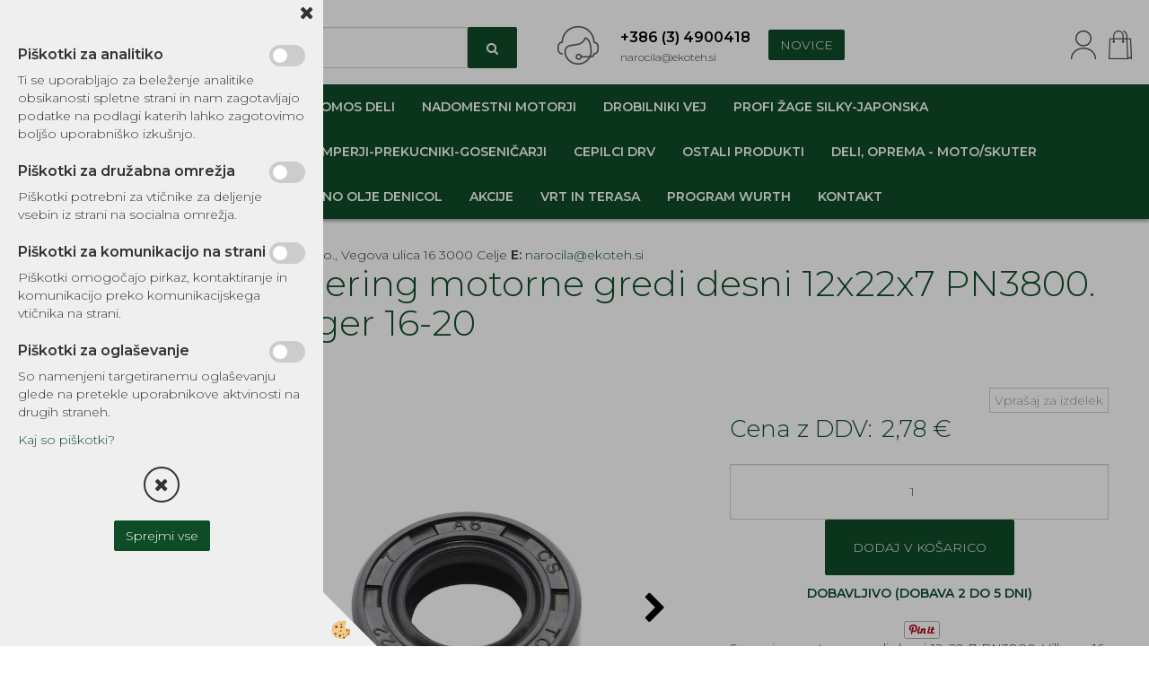

--- FILE ---
content_type: text/html
request_url: https://www.ekoteh.si/default.asp?mid=sl&pid=modul_it&wid=15342&detailid=114342
body_size: 20015
content:
<!DOCTYPE html><html lang="sl"><head><meta charset="utf-8"><title>Semering motorne gredi desni 12x22x7 PN3800. Villager 16-20</title>
<meta name="description" content="NADOMESTNI REZERVNI DELI MOTORNIH ŽAG - KITAJSKA. NADOMESTNI REZERVNI DELI MOTORNIH ŽAG. DELI, OPREMA - GOZD, VRT, DOM. Semering motorne gredi desni 12x22x7 PN3800. Villager 16-20. Semering motorne gredi desni 12x22x7 PN3800. Villager 16-20" />
<meta name="keywords" content="NADOMESTNI, REZERVNI, DELI, MOTORNIH, ŽAG, KITAJSKA, NADOMESTNI, REZERVNI, DELI, MOTORNIH, ŽAG, DELI, OPREMA, GOZD, VRT, DOM,Semering, motorne, gredi, desni, 12x22x7, PN3800., Villager, 16-20,Semering, motorne, gredi, desni, 12x22x7, PN3800., Villager, 16-20, " />
<link rel="alternate" hreflang="sl" href="/default.asp?mid=sl&pid=modul_it&wid=15342&detailid=114342" />
<link rel="alternate" href="/default.asp?mid=sl&pid=modul_it&wid=15342&detailid=114342" hreflang="x-default" /><link rel="canonical" href="https://www.ekoteh.si/default.asp?mid=sl&amp;pid=modul_it&amp;wid=15342&amp;detailid=114342" />
<meta property="fb:app_id" content="" />
<meta property="og:title" content="Semering motorne gredi desni 12x22x7 PN3800. Villager 16-20" />
<meta property="og:image" content="https://www.ekoteh.si/media/SlikeIT/72031.jpg" />
<meta property="og:type" content="product" />
<meta property="og:url" content="https://www.ekoteh.si/default.asp?mid=sl&amp;pid=modul_it&amp;wid=15342&amp;detailid=114342" />
<meta property="og:description" content="Semering motorne gredi desni 12x22x7 PN3800. Villager 16-20" />
<script type="text/javascript">document.addEventListener("DOMContentLoaded", function(event) {ExternalJSArtikelView(114342,147802,'sl');});</script><meta name="viewport" content="width=device-width, initial-scale=1.0"><link rel="stylesheet" href="/skins/general.css"><link rel="stylesheet" href="/skins/body.css"><link rel="icon" href="/favicon.ico" /><script defer type="text/javascript" src="/js/all.js?5.702" onload="Initialize();"></script><script defer type="text/javascript" src="/js/js_swiper.js?5.702"></script><script defer type="text/javascript" src="/js/sl/js_validation.js?5.702"></script><script defer type="text/javascript" src="/js/sl/js_custom.js?5.702"></script></head><body class="p-sl  wsdetailart">
<div id="boostpage"></div><div class="modal fade" id="elModal" tabindex="-1" role="dialog" aria-labelledby="elModal" aria-hidden="true"><div class="modal-dialog" id="elModalDialog"><div class="modal-content"><div class="modal-header" id="elModalHeaderId">vsebina glave</div><div class="modal-body" id="elModalBodyId">vsebina body</div><div class="modal-footer" id="elModalFooterId"></div></div></div></div><script></script><div class="global_containter posebna">
    <div class="cart_top" id="cart_top"><div class="carttop"> <div class="jeziki"><div class="lan_a_sl"><a href="/domov">sl</a></div></div> <div class="kosaricaakcije"><div class="kosaricaakcije_prijavi"><a href="#" rel="nofollow" data-toggle="modal" data-target="#sheet" id="see"><i class="fa fa-user"></i><span>Prijavi se</span></a></div><div class="kosaricaakcije_registriraj"><a href="#" rel="nofollow" data-toggle="modal" data-target="#sheet2" id="see2"><i class="fa fa-unlock-alt"></i><span>Registriraj se</span></a></div><div class="kosaricaakcije_forgotpass"><a href="#" rel="nofollow" data-toggle="modal" data-target="#sheet3" id="see3"><i class="fa fa-question"></i><span>Ste pozabili geslo?</span></a></div></div> <div class="stanjekosarice"><div id="cart_info"><div class="stanjekosarice_carticon"><a href="#" rel="nofollow" data-toggle="modal" data-target="#popupCart"><img src="/images/site/cart.png" alt="Vaša košarica" /></a></div><div class="stanjekosarice_stanje" id="sitecart_vasakosara"><a href="#" rel="nofollow" data-toggle="modal" data-target="#popupCart"><i class="fa fa-shopping-cart"></i><span>0</span></a></div></div></div> <div class="wishlist"></div> </div> <div class="modal fade" id="popupCart" tabindex="-1" role="dialog" aria-labelledby="popupCart" aria-hidden="true"><div class="modal-dialog">	<div class="modal-content">		<div class="modal-header"><button type="button" class="close" data-dismiss="modal" aria-hidden="true"><i class="fa fa-times"></i></button><div class="modal-title h4">Stanje košarice</div></div>		<div class="modal-body">0</div>		<div class="modal-footer">			<button type="button" class="btn btn-default" data-dismiss="modal">Zapri košarico</button>		</div>	</div></div></div> <div class="modal fade" id="sheet" tabindex="-1" role="dialog" aria-labelledby="sheet" aria-hidden="true">	<div class="modal-dialog">	 <div class="modal-content"> <form method="post" id="frmlogin" name="frmlogin" action="#">	  <div class="modal-header"><button type="button" class="close" data-dismiss="modal" aria-hidden="true"><i class="fa fa-times"></i></button><div  class="modal-title h4">Prijavite se v spletno trgovino</div></div> 	 <div class="modal-body">		  <div class="row loginmodal">			  <div class="carttop_inputs_medium"><div class="form-group"><input class="form-control" name="form_username" type="email" placeholder="Uporabniško ime" /></div></div>		 		<div class="carttop_inputs_medium"><div class="form-group"><input class="form-control" name="form_password" type="password" placeholder="Geslo" /></div></div>			</div>		 </div>    <div class="modal-footer">			<a href="#" rel="nofollow" data-toggle="modal" data-target="#sheet3" id="see3"><span>Ste pozabili geslo?</span></a>     <button type="button" class="btn btn-default" data-dismiss="modal">Zapri</button>     <button type="submit" class="btn btn-primary">Prijavi</button>    </div>	 </form>   </div>  </div> </div> <div class="modal fade" id="sheet2" tabindex="-1" role="dialog" aria-labelledby="sheet2" aria-hidden="true">	 <div class="modal-dialog">		<div class="modal-content">		 <div class="modal-header"><button type="button" class="close" data-dismiss="modal" aria-hidden="true"><i class="fa fa-times" ></i></button><div class="modal-title h4">Registracija</div>		<div class="modal-texttop"></div>		</div> 	 <div class="modal-body"><div id="skrijse"><ul class="nav nav-tabs">	<li class="active"><a href="#regfizicne" data-toggle="tab">Fizične osebe</a></li>	<li><a href="#regpravne" data-toggle="tab">Pravne osebe</a></li></ul></div><div class="tab-content"> <div class="tab-pane active" id="regfizicne">		<form method="post" name="frmregfiz" id="frmregfiz" action="#">			<input type="hidden" name="partner" value="1" />			<input type="hidden" name="baza" value="gen034" />			<div class="row"><div class="carttop_maintitle"><p>Registracija za fizične osebe</p></div></div>			<div class="row loginmodal">				<div class="carttop_inputs_medium"><div class="form-group"><input class="form-control" autocomplete="email" type="text" name="form_email" value="" placeholder="Email:" /></div></div>				<div class="carttop_inputs_medium"><div class="form-group"><input class="form-control" autocomplete="email" type="text"  name="form_email2" value="" maxlength="50" placeholder="Ponovi Email:" /></div></div>				<div class="carttop_inputs_medium"><div class="form-group"><input class="form-control" type="password" name="form_geslo"  maxlength="50" placeholder="Geslo:" /></div></div>				<div class="carttop_inputs_medium"><div class="form-group"><input class="form-control" type="password" name="form_geslo2" maxlength="50"  placeholder="Ponovi Geslo:" /></div></div>			</div>			<div class="row"><div class="carttop_maintitle"><p>Kontaktni podatki</p></div></div>			<div class="row loginmodal">				<div class="carttop_inputs_xlarge"><div class="form-group" id="SelectCboxDrzFiz"></div></div>				<div class="carttop_inputs_medium"><div class="form-group"><input class="form-control" autocomplete="given-name" type="text" name="kime" value="" maxlength="50" placeholder="Ime:" /></div></div>				<div class="carttop_inputs_medium"><div class="form-group"><input class="form-control" autocomplete="family-name" type="text" name="kpriimek" value="" maxlength="50" placeholder="Priimek:" /></div></div>				<div class="carttop_inputs_xlarge"><div class="form-group"><input class="form-control" autocomplete="street-address" type="text" name="knaslov" value="" maxlength="50" placeholder="Naslov:" /></div></div>				<div class="carttop_inputs_small"><div class="form-group"><input class="form-control" autocomplete="postal-code" onkeyup="FillPostName(this, $('#cboxRegFiz').val(),'kkrajfiz');" type="text"  name="kpostnast"  value="" placeholder="Poštna št." /></div></div>				<div class="carttop_inputs_large"><div class="form-group"><input class="form-control" autocomplete="address-level2" type="text" name="kkraj" id="kkrajfiz" value="" maxlength="50" placeholder="Poštna številka / pošta:" /></div></div>				<div class="carttop_inputs_medium"><div class="form-group"><input class="form-control" autocomplete="tel" type="text" name="ktelefon" value="" maxlength="50" placeholder="Telefon:"></div></div>				<div class="carttop_inputs_large"><div class="form-group"><input class="form-checkbox" type="checkbox" name="cboxGdprSpl"/>Strinjam se s&nbsp;<a onclick="ShowModalPopup('/ajax_splosnipogoji.asp?mid=sl','','elModal-lg OnTop');" title="terms">splošnimi pogoji poslovanja podjetja</a></div></div>				<div class="carttop_inputs_large"><div class="form-group"><input class="form-checkbox" type="checkbox" name="cboxGdprSeg"/>Strinjam se z uporabo podatkov za namen profiliranja/segmentiranja</div></div>			</div>   <div class="register_frmbtn"><div class="modal-textbottom"></div>	<button type="button" class="btn btn-default" data-dismiss="modal">Zapri</button> <button type="submit" class="btn btn-primary">Registriraj se</button></div>		</form> </div><div class="tab-pane" id="regpravne">		<form name="frmregpra" id="frmregpra" method="post" action="#" novalidate="novalidate" >			<input type="hidden" name="partner" value="2" />			<input type="hidden" name="baza" value="gen034" />			<input type="hidden" id="taxvalid" name="taxvalid" value="false" />    		<div class="row"><div class="carttop_maintitle"><p>Registracija za pravne osebe</p></div></div>			<div class="row loginmodal">    		<div class="carttop_inputs_medium"><div class="form-group"><input class="form-control" type="text" name="form_email" value="" maxlength="50" placeholder="Email:" /></div></div>    		<div class="carttop_inputs_medium"><div class="form-group"><input class="form-control" type="text" name="form_email2" value="" maxlength="50" placeholder="Ponovi Email:" /></div></div>    		<div class="carttop_inputs_medium"><div class="form-group"><input class="form-control" type="password"  name="form_geslo" value="" maxlength="50" placeholder="Geslo:" /></div></div>    		<div class="carttop_inputs_medium"><div class="form-group"><input class="form-control" type="password"  name="form_geslo2" value="" maxlength="50" placeholder="Ponovi Geslo:" /></div></div>		</div>    		<div class="row"><div class="carttop_maintitle"><p>Podatki podjetja</p></div></div>			<div class="row loginmodal"><div class="carttop_inputs_medium"><div class="form-group vatinput"><select id="vatnumberprefix" name="vatnumberprefix" class="vatpredpona"><option>AT</option><option>BE</option><option>BG</option><option>CY</option><option>CZ</option><option>DE</option><option>DK</option><option>EE</option><option>ES</option><option>FI</option><option>FR</option><option>GR</option><option>HR</option><option>HU</option><option>IE</option><option>IT</option><option>LT</option><option>LU</option><option>LV</option><option>MT</option><option>NL</option><option>PL</option><option>PT</option><option>RO</option><option>SE</option><option selected="selected">SI</option><option>SK</option></select><input class="form-control" type="text" name="form_davcna" id="vatnumber" value="" maxlength="20" placeholder="Davčna številka" /></div></div>				<div class="carttop_inputs_small"><div class="form-group"><button id="vatbuttoncheckerreg" type="button" onclick="CheckVatNumberReg('VALID','NOT VALID', 'False');" class="btn btn-default">Preveri</button></div></div>				<div class="carttop_inputs_small"><div class="form-group" id="tax_response"></div></div>    		<div class="carttop_inputs_large"><div class="form-group"><input class="form-control" type="text" name="form_podjetje" value="" maxlength="52" placeholder="Ime podjetja:" /></div></div>    		<div class="carttop_inputs_xlarge"><div class="form-group"><input class="form-control" type="text" name="form_naslov" value="" maxlength="100" placeholder="Naslov:" /></div></div>    		<div class="carttop_inputs_small"><div class="form-group"><input class="form-control" type="text" name="form_postnast"  value="" placeholder="Poštna št." /></div></div>			<div class="carttop_inputs_large"><div class="form-group"><input class="form-control" type="text" name="form_kraj" value="" maxlength="50" placeholder="Poštna številka / pošta:" /></div></div>		</div>    		<div class="row"><div class="carttop_maintitle"><p>Kontaktni podatki</p></div></div>			<div class="row loginmodal">				<div class="carttop_inputs_xlarge"><div class="form-group" id="SelectCboxDrzPra"></div></div>				<div class="carttop_inputs_medium"><div class="form-group"><input class="form-control" type="text" name="kime" value="" maxlength="50" placeholder="Ime:" /></div></div>				<div class="carttop_inputs_medium"><div class="form-group"><input class="form-control" type="text" name="kpriimek" value="" maxlength="50" placeholder="Priimek:" /></div></div>				<div class="carttop_inputs_xlarge"><div class="form-group"><input class="form-control" type="text" name="knaslov" value="" maxlength="50" placeholder="Naslov:" /></div></div>				<div class="carttop_inputs_small"><div class="form-group"><input class="form-control" type="text" onkeyup="FillPostName(this, $('#cboxRegPra').val(),'kkrajpra');" name="kpostnast" value="" placeholder="Poštna št." /></div></div>				<div class="carttop_inputs_large"><div class="form-group"><input class="form-control" type="text" name="kkraj" id="kkrajpra" value="" maxlength="50" placeholder="Poštna številka / pošta:" /></div></div>				<div class="carttop_inputs_medium"><div class="form-group"><input class="form-control" type="text" name="ktelefon" value="" maxlength="50" placeholder="Telefon:"></div></div>				<div class="carttop_inputs_large"><div class="form-group"><input class="form-checkbox" type="checkbox" name="cboxGdprSpl"/>Strinjam se s&nbsp;<a onclick="ShowModalPopup('/ajax_splosnipogoji.asp?mid=sl','','elModal-lg OnTop');" title="terms">splošnimi pogoji poslovanja podjetja</a></div></div>				<div class="carttop_inputs_large"><div class="form-group"><input class="form-checkbox" type="checkbox" name="cboxGdprSeg"/>Strinjam se z uporabo podatkov za namen profiliranja/segmentiranja</div></div>		</div>   <div class="register_frmbtn">	<button type="button" class="btn btn-default" data-dismiss="modal">Zapri</button> <button type="submit" class="btn btn-primary">Registriraj se</button></div>		</form></div></div></div></div></div></div><div class="modal fade" id="sheet3" tabindex="-1" role="dialog" aria-labelledby="sheet3" aria-hidden="true">		<form method="post" id="frmforgotpass" name="frmforgotpass">		<input type="hidden" name="tokenforgotpass" value="208099751"/>		<div class="modal-dialog">			<div class="modal-content">				<div class="modal-header"><button type="button" class="close" data-dismiss="modal" aria-hidden="true"><i class="fa fa-times"></i></button><div class="modal-title h4">Ste pozabili geslo?</div></div> 			<div class="modal-body">						<div class="row loginmodal"><div class="carttop_inputs_xlarge"><div class="form-group"><input class="form-control" name="form_forgotemail" id="form_forgotemail" type="email" placeholder="Email:"></div></div></div>						<div class="divSuccess" id="divSuccess"></div>				</div>      <div class="modal-footer">        <button type="button" class="btn btn-default" data-dismiss="modal">Zapri</button>        <button type="submit" class="btn btn-primary">Pošljite mi geslo</button>      </div>    </div>  </div>	</form></div><script type="text/javascript">document.addEventListener("DOMContentLoaded", function(event) { LoadDrzave('sl');$('#sheet2').on('show.bs.modal', function (e){$('#frmregfiz').bootstrapValidator({message: 'Polje je obvezno',feedbackIcons: {valid: 'fa fa-check', invalid: 'fa fa-times', validating: 'fa fa-refresh'},submitHandler: function(validator, form, submitButton) {RegisterUser(form, 'sl', validator);},fields: { form_email: {validators: {notEmpty: {message: 'Polje je obvezno'},emailAddress: {message: 'Prosimo vpišite pravi E-naslov'},stringLength: { min: 0, message: 'Uporabnik z emailom že obstaja'},}},form_email2: {validators: {notEmpty: {message: 'Polje je obvezno'},identical:{field:'form_email',message:'Email naslova se ne ujemata'},stringLength: { min: 0, message: 'Email naslova se ne ujemata'},}},form_geslo: {validators: {notEmpty: {message: 'Polje je obvezno'},stringLength: { min: 6,max: 30, message: 'Polje zahteva 6 znakov'},}},form_geslo2: {validators: {notEmpty: {message: 'Polje je obvezno'},identical:{field:'form_geslo',message:'Gesli se ne ujemata'},}},kime: {validators: {notEmpty: {message: 'Polje je obvezno'},stringLength: { min: 2, max:50, message: 'Polje zahteva 2 znakov'},}},kpriimek: {validators: {notEmpty: {message: 'Polje je obvezno'},stringLength: { min: 3, max:50, message: 'Polje zahteva 5 znakov'},}},ktelefon: {validators: {notEmpty: {message: 'Polje je obvezno'},stringLength: { min: 9, max:20, message: 'Polje zahteva 9 znakov'},}},knaslov: {validators: {notEmpty: {message: 'Polje je obvezno'},stringLength: { min: 3, max:50, message: 'Polje zahteva 5 znakov'},}},kpostnast: {validators: {notEmpty: {message: 'Polje je obvezno'},}},kkraj: {validators: {notEmpty: {message: 'Polje je obvezno'},stringLength: { min: 2, max:50, message: 'Polje zahteva 2 znakov'},}},cboxGdprSpl: {validators: {notEmpty: {message: 'Polje je obvezno'},}},}});});$('#sheet2').on('show.bs.modal', function (e){$('#frmregpra').bootstrapValidator({message: 'Polje je obvezno',feedbackIcons: {valid: 'fa fa-check', invalid: 'fa fa-times', validating: 'fa fa-refresh'},submitHandler: function(validator, form, submitButton) {RegisterUser(form, 'sl', validator);},fields: { form_email: {validators: {notEmpty: {message: 'Polje je obvezno'},emailAddress: {message: 'Prosimo vpišite pravi E-naslov'},stringLength: { min: 0, message: 'Uporabnik z emailom že obstaja'},}},form_email2: {validators: {identical:{field:'form_email', message:'Prosimo vpišite pravi E-naslov'},stringLength: { min: 0, message: 'Email naslova se ne ujemata'},}},form_geslo: {validators: {notEmpty: {message: 'Polje je obvezno'},stringLength: { min: 6,max: 30, message: 'Polje zahteva 6 znakov'},}},form_geslo2: {validators: {notEmpty: {message: 'Polje je obvezno'},identical:{field:'form_geslo',message:'Gesli se ne ujemata'},}},form_davcna: {validators: {notEmpty: {message: 'Polje je obvezno'},}},form_ddvDa: {validators: {notEmpty: {message: 'Polje je obvezno'},}},form_podjetje: {validators: {notEmpty: {message: 'Polje je obvezno'},stringLength: { min: 4, max:50, message: 'Polje zahteva 5 znakov'},}},form_naslov: {validators: {notEmpty: {message: 'Polje je obvezno'},stringLength: { min: 4, max:50, message: 'Polje zahteva 5 znakov'},}},form_postnast: {validators: {notEmpty: {message: 'Polje je obvezno'},}},form_kraj: {validators: {notEmpty: {message: 'Polje je obvezno'},stringLength: { min: 2, max:50, message: 'Polje zahteva 2 znakov'},}},kime: {validators: {notEmpty: {message: 'Polje je obvezno'},stringLength: { min: 2, max:50, message: 'Polje zahteva 2 znakov'},}},kpriimek: {validators: {notEmpty: {message: 'Polje je obvezno'},stringLength: { min: 2, max:50, message: 'Polje zahteva 2 znakov'},}},ktelefon: {validators: {notEmpty: {message: 'Polje je obvezno'},stringLength: { min: 9, max:20, message: 'Polje zahteva 9 znakov'},}},knaslov: {validators: {notEmpty: {message: 'Polje je obvezno'},stringLength: { min: 3, max:50, message: 'Polje zahteva 5 znakov'},}},kpostnast: {validators: {notEmpty: {message: 'Polje je obvezno'},}},kkraj: {validators: {notEmpty: {message: 'Polje je obvezno'},stringLength: { min: 2, max:50, message: 'Polje zahteva 2 znakov'},}},cboxGdprSpl: {validators: {notEmpty: {message: 'Polje je obvezno'},}},}});});$('#sheet3').on('show.bs.modal', function (e){$('#frmforgotpass').bootstrapValidator({message: 'Polje je obvezno',feedbackIcons: {valid: 'fa fa-unlock', invalid: 'fa fa-times', validating: 'fa fa-refresh'},submitHandler: function(validator, form, submitButton) {ForgetPassword(form, validator);},
fields: { form_forgotemail: {validators: {notEmpty: {message: 'Polje je obvezno'},emailAddress: {message: 'Prosimo vpišite pravi E-naslov'},stringLength: { min: 0, message: 'Uporabnik z email naslovom ne obstaja'},}},}});});$('#sheet').on('show.bs.modal', function (e){$('#frmlogin').bootstrapValidator({live: 'disabled',message: 'Polje je obvezno',feedbackIcons: {valid: 'fa fa-unlock', invalid: 'fa fa-times', validating: 'fa fa-refresh'},submitHandler: function(validator, form, submitButton) {LoginAuth(form, validator);},fields: { form_username: { validators: {notEmpty: {message: 'Polje je obvezno'},stringLength: {min: 4,message: 'Polje je obvezno'},}},form_password: {validators: {notEmpty: {message: 'Polje je obvezno'},stringLength: {min: 1,message: 'Geslo ni pravilno'},}}}});}); });</script> <script>document.addEventListener('DOMContentLoaded', function(event){
(function(d, s, id) {
var js, fjs = d.getElementsByTagName(s)[0];if (d.getElementById(id)) return;js = d.createElement(s); js.id = id;js.src = "//connect.facebook.net/en_US/sdk.js";fjs.parentNode.insertBefore(js, fjs);}(document, 'script', 'facebook-jssdk'));
});</script></div>
    <div class="mobilemenu" id="mobilemenu">
        <div class="close_m_menu"><a id="close_m_menu"><i class="fa fa-close"></i></a></div>
        <div class="mobilenavi">
    <ul class="mobilenavi" id="mobilenavi">
        <li id="navi13595"><a href="#"><span>Skupina 1</span></a>
        <ul>
            <li class="navi_back">Nazaj en nivo</li>
            <li class="sekundarna" id="navi13596"><a href="#">Vrsta 1</a>
            <ul>
                <li class="navi_back">Nazaj en nivo</li>
                <li class="terciarna" id="navi13597"><a href="#">Podvrsta 1.1</a></li>
                <li class="terciarna" id="navi13610"><a href="#">Podvrsta 1.2</a></li>
                <li class="terciarna" id="navi13616"><a href="#">Podvrsta 1.3</a></li>
                <li class="terciarna" id="navi13616"><a href="#">Podvrsta 1.4</a></li>
                <li class="terciarna" id="navi13616"><a href="#">Podvrsta 1.5</a></li>
                <li class="terciarna" id="navi13616"><a href="#">Podvrsta 1.6</a></li>
                <li class="terciarna" id="navi13616"><a href="#">Podvrsta 1.7</a></li>
                <li class="terciarna" id="navi13616"><a href="#">Podvrsta 1.8</a></li>
                <li class="terciarna" id="navi13616"><a href="#">Podvrsta 1.9</a></li>
                <li class="terciarna" id="navi13616"><a href="#">Podvrsta 1.10</a></li>
            </ul>
            </li>
            <li class="sekundarna" id="navi13596"><a href="#">Vrsta 2</a>
            <ul>
                <li class="navi_back">Nazaj en nivo</li>
                <li class="terciarna" id="navi13597"><a href="#">Podvrsta 2.1</a></li>
                <li class="terciarna" id="navi13610"><a href="#">Podvrsta 2.2</a></li>
                <li class="terciarna" id="navi13616"><a href="#">Podvrsta 2.3</a></li>
                <li class="terciarna" id="navi13616"><a href="#">Podvrsta 2.4</a></li>
                <li class="terciarna" id="navi13616"><a href="#">Podvrsta 2.5</a></li>
                <li class="terciarna" id="navi13616"><a href="#">Podvrsta 2.6</a></li>
                <li class="terciarna" id="navi13616"><a href="#">Podvrsta 2.7</a></li>
                <li class="terciarna" id="navi13616"><a href="#">Podvrsta 2.8</a></li>
                <li class="terciarna" id="navi13616"><a href="#">Podvrsta 2.9</a></li>
                <li class="terciarna" id="navi13616"><a href="#">Podvrsta 2.10</a></li>
            </ul>
            </li>
            <li class="sekundarna" id="navi13596"><a href="#">Vrsta 3</a>
            <ul>
                <li class="navi_back">Nazaj en nivo</li>
                <li class="terciarna" id="navi13597"><a href="#">Podvrsta 3.1</a></li>
                <li class="terciarna" id="navi13610"><a href="#">Podvrsta 3.2</a></li>
                <li class="terciarna" id="navi13616"><a href="#">Podvrsta 3.3</a></li>
                <li class="terciarna" id="navi13616"><a href="#">Podvrsta 3.4</a></li>
                <li class="terciarna" id="navi13616"><a href="#">Podvrsta 3.5</a></li>
                <li class="terciarna" id="navi13616"><a href="#">Podvrsta 3.6</a></li>
                <li class="terciarna" id="navi13616"><a href="#">Podvrsta 3.7</a></li>
                <li class="terciarna" id="navi13616"><a href="#">Podvrsta 3.8</a></li>
                <li class="terciarna" id="navi13616"><a href="#">Podvrsta 3.9</a></li>
                <li class="terciarna" id="navi13616"><a href="#">Podvrsta 3.10</a></li>
            </ul>
            </li>
        </ul>
        </li>
        <li id="navi13595"><a href="#"><span>Skupina 2</span></a>
        <ul>
            <li class="navi_back">Nazaj en nivo</li>
            <li class="sekundarna" id="navi13596"><a href="#">Vrsta 1</a>
            <ul>
                <li class="navi_back">Nazaj en nivo</li>
                <li class="terciarna" id="navi13597"><a href="#">Podvrsta 1.1</a></li>
                <li class="terciarna" id="navi13610"><a href="#">Podvrsta 1.2</a></li>
                <li class="terciarna" id="navi13616"><a href="#">Podvrsta 1.3</a></li>
                <li class="terciarna" id="navi13616"><a href="#">Podvrsta 1.4</a></li>
                <li class="terciarna" id="navi13616"><a href="#">Podvrsta 1.5</a></li>
                <li class="terciarna" id="navi13616"><a href="#">Podvrsta 1.6</a></li>
                <li class="terciarna" id="navi13616"><a href="#">Podvrsta 1.7</a></li>
                <li class="terciarna" id="navi13616"><a href="#">Podvrsta 1.8</a></li>
                <li class="terciarna" id="navi13616"><a href="#">Podvrsta 1.9</a></li>
                <li class="terciarna" id="navi13616"><a href="#">Podvrsta 1.10</a></li>
            </ul>
            </li>
            <li class="sekundarna" id="navi13596"><a href="#">Vrsta 2</a>
            <ul>
                <li class="navi_back">Nazaj en nivo</li>
                <li class="terciarna" id="navi13597"><a href="#">Podvrsta 2.1</a></li>
                <li class="terciarna" id="navi13610"><a href="#">Podvrsta 2.2</a></li>
                <li class="terciarna" id="navi13616"><a href="#">Podvrsta 2.3</a></li>
                <li class="terciarna" id="navi13616"><a href="#">Podvrsta 2.4</a></li>
                <li class="terciarna" id="navi13616"><a href="#">Podvrsta 2.5</a></li>
                <li class="terciarna" id="navi13616"><a href="#">Podvrsta 2.6</a></li>
                <li class="terciarna" id="navi13616"><a href="#">Podvrsta 2.7</a></li>
                <li class="terciarna" id="navi13616"><a href="#">Podvrsta 2.8</a></li>
                <li class="terciarna" id="navi13616"><a href="#">Podvrsta 2.9</a></li>
                <li class="terciarna" id="navi13616"><a href="#">Podvrsta 2.10</a></li>
            </ul>
            </li>
            <li class="sekundarna" id="navi13596"><a href="#">Vrsta 3</a>
            <ul>
                <li class="navi_back">Nazaj en nivo</li>
                <li class="terciarna" id="navi13597"><a href="#">Podvrsta 3.1</a></li>
                <li class="terciarna" id="navi13610"><a href="#">Podvrsta 3.2</a></li>
                <li class="terciarna" id="navi13616"><a href="#">Podvrsta 3.3</a></li>
                <li class="terciarna" id="navi13616"><a href="#">Podvrsta 3.4</a></li>
                <li class="terciarna" id="navi13616"><a href="#">Podvrsta 3.5</a></li>
                <li class="terciarna" id="navi13616"><a href="#">Podvrsta 3.6</a></li>
                <li class="terciarna" id="navi13616"><a href="#">Podvrsta 3.7</a></li>
                <li class="terciarna" id="navi13616"><a href="#">Podvrsta 3.8</a></li>
                <li class="terciarna" id="navi13616"><a href="#">Podvrsta 3.9</a></li>
                <li class="terciarna" id="navi13616"><a href="#">Podvrsta 3.10</a></li>
            </ul>
            </li>
        </ul>
        </li>
        <li id="navi13595"><a href="#"><span>Skupina 3</span></a>
        <ul>
            <li class="navi_back">Nazaj en nivo</li>
            <li class="sekundarna" id="navi13596"><a href="#">Vrsta 1</a>
            <ul>
                <li class="navi_back">Nazaj en nivo</li>
                <li class="terciarna" id="navi13597"><a href="#">Podvrsta 1.1</a></li>
                <li class="terciarna" id="navi13610"><a href="#">Podvrsta 1.2</a></li>
                <li class="terciarna" id="navi13616"><a href="#">Podvrsta 1.3</a></li>
                <li class="terciarna" id="navi13616"><a href="#">Podvrsta 1.4</a></li>
                <li class="terciarna" id="navi13616"><a href="#">Podvrsta 1.5</a></li>
                <li class="terciarna" id="navi13616"><a href="#">Podvrsta 1.6</a></li>
                <li class="terciarna" id="navi13616"><a href="#">Podvrsta 1.7</a></li>
                <li class="terciarna" id="navi13616"><a href="#">Podvrsta 1.8</a></li>
                <li class="terciarna" id="navi13616"><a href="#">Podvrsta 1.9</a></li>
                <li class="terciarna" id="navi13616"><a href="#">Podvrsta 1.10</a></li>
            </ul>
            </li>
            <li class="sekundarna" id="navi13596"><a href="#">Vrsta 2</a>
            <ul>
                <li class="navi_back">Nazaj en nivo</li>
                <li class="terciarna" id="navi13597"><a href="#">Podvrsta 2.1</a></li>
                <li class="terciarna" id="navi13610"><a href="#">Podvrsta 2.2</a></li>
                <li class="terciarna" id="navi13616"><a href="#">Podvrsta 2.3</a></li>
                <li class="terciarna" id="navi13616"><a href="#">Podvrsta 2.4</a></li>
                <li class="terciarna" id="navi13616"><a href="#">Podvrsta 2.5</a></li>
                <li class="terciarna" id="navi13616"><a href="#">Podvrsta 2.6</a></li>
                <li class="terciarna" id="navi13616"><a href="#">Podvrsta 2.7</a></li>
                <li class="terciarna" id="navi13616"><a href="#">Podvrsta 2.8</a></li>
                <li class="terciarna" id="navi13616"><a href="#">Podvrsta 2.9</a></li>
                <li class="terciarna" id="navi13616"><a href="#">Podvrsta 2.10</a></li>
            </ul>
            </li>
            <li class="sekundarna" id="navi13596"><a href="#">Vrsta 3</a>
            <ul>
                <li class="navi_back">Nazaj en nivo</li>
                <li class="terciarna" id="navi13597"><a href="#">Podvrsta 3.1</a></li>
                <li class="terciarna" id="navi13610"><a href="#">Podvrsta 3.2</a></li>
                <li class="terciarna" id="navi13616"><a href="#">Podvrsta 3.3</a></li>
                <li class="terciarna" id="navi13616"><a href="#">Podvrsta 3.4</a></li>
                <li class="terciarna" id="navi13616"><a href="#">Podvrsta 3.5</a></li>
                <li class="terciarna" id="navi13616"><a href="#">Podvrsta 3.6</a></li>
                <li class="terciarna" id="navi13616"><a href="#">Podvrsta 3.7</a></li>
                <li class="terciarna" id="navi13616"><a href="#">Podvrsta 3.8</a></li>
                <li class="terciarna" id="navi13616"><a href="#">Podvrsta 3.9</a></li>
                <li class="terciarna" id="navi13616"><a href="#">Podvrsta 3.10</a></li>
            </ul>
            </li>
        </ul>
        </li>
    </ul>
    </div>
    
    </div>
    <header class="header" id="myheader">
        <div class="container">
            <div class="row">
                <div class="logo"><div class="innerbox"><a href="/domov" ><img src="/images/site/sl/logo.png" alt="Ekoteh" title="Ekoteh" /></a></div></div>
                <div class="searchbox"><form role="form" method="post" id="webshopsearchbox" action="/default.asp?mid=sl&amp;pID=webshopsearch"><div class="input-group"><input autocomplete="off" class="form-control" data-placement="bottom" data-trigger="manual" onfocus="FocusGet(this);" onfocusout="FocusLost(this);" data-toggle="popover" type="text" name="txtsearchtext" id="txtsearchtext" value=""  placeholder="Išči..."/><div class="popover" id="popoversearch"></div><span class="input-group-btn"><button id="src_button" class="btn btn-default" type="submit"><i class="fa fa-search"></i><span>IŠČI</span></button></span></div></form><script type="text/javascript">document.addEventListener('DOMContentLoaded', function(event){var timer;var timeout = 600;$('#txtsearchtext').keyup(function(){clearTimeout(timer);if ($('#txtsearchtext').val) {var oTxt = $('#txtsearchtext').val();if (oTxt.length>2){timer = setTimeout(function(){var v = '<div class="arrow"></div><div class="popover-content"><div id="vsebinapopover">' + $.ajax({type:'POST', url:'/ajax_search.asp?mid=sl', async: false, data: {searchstr:oTxt, jezik:'sl'}}).responseText + '</div></div>';$('#popoversearch').html(v);$('#popoversearch').addClass('sactive fade bottom in');}, timeout);}}});});function FocusGet(oTextBox){if(oTextBox.value.length>2){$('#popoversearch').addClass('sactive fade bottom in');}}function FocusLost(oTextBox){if ($('#vsebinapopover:hover').length == 0){$('#popoversearch').removeClass('sactive fade bottom in');}}</script></div>
                <div class="callus"><div class="innerbox"><div class="head-pn">
<div class="head-phone">
<div class="phimg"><img alt="" src="/media/vsebina/callus.png" /></div>

<h3>+386 (3) 4900418</h3>

<p>narocila@ekoteh.si</p>
</div>

<div class="head-news"><a class="btn btn-primary" href="/novice">NOVICE</a></div>
</div></div></div>
                <div class="mobile_cart_menu visible-xs"><a data-toggle="collapse" data-target=".navbar-collapse"><i class="fa fa-bars"></i></a></div>
                <div class="headiconsbox">
                    <div class="cartopen"><a href="#" rel="nofollow" data-toggle="modal" data-target="#popupCart"><img src="/images/site/cart.png"></a></div>
                    <div class="profileopen" id="profileopen"><a onclick="ToggleProfile();" id="showprofile"><img src="/images/site/user.png"></a></div>
                </div>
            </div>
        </div>
        <nav><div class="container"><div class="row"><div class="navbar-collapse collapse"><ul class="nav navbar-nav"><li class="dropdown"><a class="dropdown-toggle" data-toggle="dropdown" href="#">NADOMESTNI TOMOS DELI</a><ul class="dropdown-menu"><li><a href="/nadomestni-tomos-deli-izpusni-sistem">IZPUŠNI SISTEMI</a><ul class="dropdown-menu"><li><a href="/nadomestni-tomos-deli-izpusni-sistem/izpusni-sistem">IZPUŠNI SISTEMI</a></li></ul></li><li><a href="/nadomestni-tomos-deli-tesnila">TESNILA</a><ul class="dropdown-menu"><li><a href="/nadomestni-tomos-deli-tesnila/tesnila">TESNILA</a></li></ul></li><li><a href="/nadomestni-tomos-deli-filtri">FILTRI</a><ul class="dropdown-menu"><li><a href="/nadomestni-tomos-deli-filtri/filtri">FILTRI</a></li></ul></li><li><a href="/nadomestni-tomos-deli/uplinjaci-deli">UPLINJAČI IN DELI</a><ul class="dropdown-menu"><li><a href="/default.asp?mid=sl&pid=modul_it&wid=15307">UPLINJAČI IN DELI</a></li></ul></li><li><a href="/default.asp?mid=sl&pid=modul_it&wid=15398">ZAVORNI SISTEMI</a><ul class="dropdown-menu"><li><a href="/default.asp?mid=sl&pid=modul_it&wid=15399">ZAVORNI SISTEMI</a></li></ul></li><li><a href="/nadomestni-tomos-deli/sklopka">SKLOPKA</a><ul class="dropdown-menu"><li><a href="/default.asp?mid=sl&pid=modul_it&wid=15407">SKLOPKA</a></li></ul></li><li><a href="/default.asp?mid=sl&pid=modul_it&wid=15281">MOTOR IN MENJALNIK</a><ul class="dropdown-menu"><li><a href="/default.asp?mid=sl&pid=modul_it&wid=15282">MOTOR IN MENJALNIK</a></li></ul></li><li><a href="/default.asp?mid=sl&pid=modul_it&wid=15394">CILINDRI, GLAVE, DELI</a><ul class="dropdown-menu"><li><a href="/default.asp?mid=sl&pid=modul_it&wid=15395">CILINDRI, GLAVE, DELI</a></li></ul></li><li><a href="/nadomestni-tomos-deli/gredi">GREDI, OJNICE in DELI</a><ul class="dropdown-menu"><li><a href="/default.asp?mid=sl&pid=modul_it&wid=15280">GREDI, OJNICE in DELI</a></li></ul></li><li><a href="/default.asp?mid=sl&pid=modul_it&wid=15311">OLJNA TESNILA, LEŽAJI</a><ul class="dropdown-menu"><li><a href="/default.asp?mid=sl&pid=modul_it&wid=15312">OLJNA TESNILA, LEŽAJI</a></li></ul></li><li><a href="/default.asp?mid=sl&pid=modul_it&wid=15273">BATI, BATNI OBROČKI</a><ul class="dropdown-menu"><li><a href="/default.asp?mid=sl&pid=modul_it&wid=15378">Bati DS  in MP - Tomos</a></li><li><a href="/default.asp?mid=sl&pid=modul_it&wid=15379">Bati METEOR PISTON - Tomos</a></li><li><a href="/default.asp?mid=sl&pid=modul_it&wid=15408">Bati SUKOKI - Tomos</a></li><li><a href="/default.asp?mid=sl&pid=modul_it&wid=15452">Batni obročki</a></li></ul></li><li><a href="/default.asp?mid=sl&pid=modul_it&wid=15297">SVETILA, STIKALA</a><ul class="dropdown-menu"><li><a href="/default.asp?mid=sl&pid=modul_it&wid=15298">SVETILA, STIKALA</a></li></ul></li><li><a href="/default.asp?mid=sl&pid=modul_it&wid=15285">KOLESA, PNEVMATIKE, PLATIŠČA, AMORTIZERJI</a><ul class="dropdown-menu"><li><a href="/default.asp?mid=sl&pid=modul_it&wid=15286">KOLESA, PNEVMATIKE, PLATIŠČA, AMORTIZERJI</a></li></ul></li><li><a href="/default.asp?mid=sl&pid=modul_it&wid=15380">PRENOSI, ZOBNIKI IN VERIGE</a><ul class="dropdown-menu"><li><a href="/default.asp?mid=sl&pid=modul_it&wid=15381">PRENOSI, ZOBNIKI IN VERIGE</a></li></ul></li><li><a href="/default.asp?mid=sl&pid=modul_it&wid=15386">ROČAJI IN ROČKE</a><ul class="dropdown-menu"><li><a href="/default.asp?mid=sl&pid=modul_it&wid=15387">ROČAJI IN ROČKE</a></li></ul></li><li><a href="/default.asp?mid=sl&pid=modul_it&wid=15401">SEDEŽI IN PRTLJAŽNIKI</a><ul class="dropdown-menu"><li><a href="/default.asp?mid=sl&pid=modul_it&wid=15402">SEDEŽI IN PRTLJAŽNIKI</a></li></ul></li><li><a href="/default.asp?mid=sl&pid=modul_it&wid=15382">DELI ZAGANJAČA</a><ul class="dropdown-menu"><li><a href="/default.asp?mid=sl&pid=modul_it&wid=15383">DELI ZAGANJAČA</a></li></ul></li><li><a href="/default.asp?mid=sl&pid=modul_it&wid=15314">DELI OGRODJA</a><ul class="dropdown-menu"><li><a href="/default.asp?mid=sl&pid=modul_it&wid=15315">DELI OGRODJA</a></li></ul></li><li><a href="/default.asp?mid=sl&pid=modul_it&wid=15411">NALEPKE</a><ul class="dropdown-menu"><li><a href="/default.asp?mid=sl&pid=modul_it&wid=15412">NALEPKE</a></li></ul></li><li><a href="/nadomestni-tomos-deli/bovdni/zice">BOVDNI in ŽICE</a><ul class="dropdown-menu"><li><a href="/nadomestni-tomos-deli/bovdni-zice">BOVDNI in ŽICE</a></li></ul></li><li><a href="/default.asp?mid=sl&pid=modul_it&wid=15293">REZERVOARJI, PIPICE GORIVA IN DELI</a><ul class="dropdown-menu"><li><a href="/default.asp?mid=sl&pid=modul_it&wid=15294">REZERVOARJI, PIPICE GORIVA IN DELI</a></li></ul></li><li><a href="/default.asp?mid=sl&pid=modul_it&wid=15320">CEVI GORIVA</a><ul class="dropdown-menu"><li><a href="/default.asp?mid=sl&pid=modul_it&wid=15321">CEVI GORIVA</a></li></ul></li><li><a href="/default.asp?mid=sl&pid=modul_it&wid=15283">ELEKTRIČNI in ELEKTRONSKI DELI</a><ul class="dropdown-menu"><li><a href="/default.asp?mid=sl&pid=modul_it&wid=15284">ELEKTRIČNI in ELEKTRONSKI DELI</a></li></ul></li><li><a href="/default.asp?mid=sl&pid=modul_it&wid=15295">ORODJE</a><ul class="dropdown-menu"><li><a href="/default.asp?mid=sl&pid=modul_it&wid=15296">ORODJE</a></li></ul></li><li><a href="/default.asp?mid=sl&pid=modul_it&wid=15277">TOMOS IZVENKRMNI MOTORJI T3, T4, T4,5, T4,8, T10, T18</a><ul class="dropdown-menu"><li><a href="/default.asp?mid=sl&pid=modul_it&wid=15278">TOMOS IZVENKRMNI MOTORJI T3, T4, T4,5, T4,8, T10, T18</a></li></ul></li><li><a href="/default.asp?mid=sl&pid=modul_it&wid=15275">ČRPALKE, KOSILNICE TOMOS</a><ul class="dropdown-menu"><li><a href="/default.asp?mid=sl&pid=modul_it&wid=15276">ČRPALKE, KOSILNICE TOMOS</a></li></ul></li></ul></li><li class=""><a  href="/default.asp?mid=sl&pid=modul_it&wid=15525">ORIGINALNI TOMOS DELI</a></li><li class="dropdown"><a class="dropdown-toggle" data-toggle="dropdown" href="#">NADOMESTNI MOTORJI </a><ul class="dropdown-menu"><li><a href="/default.asp?mid=sl&pid=modul_it&wid=15503">NADOMESTNI MOTORJI </a><ul class="dropdown-menu"><li><a href="/default.asp?mid=sl&pid=modul_it&wid=15504">BENCINSKI MOTORJI</a></li><li><a href="/default.asp?mid=sl&pid=modul_it&wid=15505">DIESEL MOTORJI</a></li></ul></li></ul></li><li class="dropdown"><a class="dropdown-toggle" data-toggle="dropdown" href="#">DROBILNIKI VEJ</a><ul class="dropdown-menu"><li><a href="/drobilnik-vej-gtm">DROBILNIKI VEJ - GTM</a><ul class="dropdown-menu"><li><a href="/drobilnik-vej-gtm-gts">DROBILNIKI VEJ - GTM</a></li></ul></li><li><a href="/drobilnik-vej-fbc">DROBILNIKI VEJ - F.B.C. SAS DI FRATI OMAR & C</a><ul class="dropdown-menu"><li><a href="/default.asp?mid=sl&pid=modul_it&wid=15376">DROBILNIKI VEJ - F.B.C. SAS DI FRATI OMAR & C</a></li></ul></li></ul></li><li class=""><a  href="/default.asp?mid=sl&pid=modul_it&wid=15517">PROFI ŽAGE SILKY-JAPONSKA</a></li><li class=""><a  href="/default.asp?mid=sl&pid=modul_it&wid=15520">PROFI ŠKARJE ALTUNA - ŠPANIJA</a></li><li class=""><a  href="/default.asp?mid=sl&pid=modul_it&wid=15514">MINI DEMPERJI-PREKUCNIKI-GOSENIČARJI</a></li><li class="dropdown"><a class="dropdown-toggle" data-toggle="dropdown" href="#">CEPILCI DRV</a><ul class="dropdown-menu"><li><a href="/cepilci-drv-bitree">CEPILCI DRV-BITREE Italija</a><ul class="dropdown-menu"><li><a href="/cepilci-drv-bitree-italija">CEPILCI DRV-BITREE Italija</a></li></ul></li><li><a href="/cepilci-drv-gtm">CEPILCI DRV-GTM Nizozemska</a><ul class="dropdown-menu"><li><a href="/cepilci-drv-gtm-nizozemska">CEPILCI DRV-GTM Nizozemska</a></li></ul></li></ul></li><li class="dropdown"><a class="dropdown-toggle" data-toggle="dropdown" href="#">OSTALI PRODUKTI</a><ul class="dropdown-menu"><li><a href="/default.asp?mid=sl&pid=modul_it&wid=15318">KOLESA, GUME IN ZRAČNICE</a><ul class="dropdown-menu"><li><a href="/default.asp?mid=sl&pid=modul_it&wid=15319">KOLESA, GUME IN ZRAČNICE</a></li></ul></li><li><a href="/orodje-in-oprema">ORODJE IN OPREMA</a><ul class="dropdown-menu"><li><a href="/ostali-produkti-orodjeinoprema/orodjeinoprema">ORODJE IN OPREMA</a></li><li><a href="/default.asp?mid=sl&pid=modul_it&wid=15486">POSODA ZA ODPADNO OLJE</a></li><li><a href="/default.asp?mid=sl&pid=modul_it&wid=15491">POSODA ZA GORIVO</a></li><li><a href="/default.asp?mid=sl&pid=modul_it&wid=15506">AVTO OPREMA</a></li></ul></li><li><a href="/nadomestni-motorji">NADOMESTNI MOTORJI</a><ul class="dropdown-menu"><li><a href="/bencinski-motorji">BENCINSKI MOTORJI</a></li><li><a href="/default.asp?mid=sl&pid=modul_it&wid=15357">DIESELSKI MOTORJI</a></li></ul></li><li><a href="/vodne-crplke">VODNE ČRPALKE</a><ul class="dropdown-menu"><li><a href="/profesionalne-vodne-crpalke-koshin">PROFESIONALNE VODNE ČRPALKE KOSHIN</a></li><li><a href="/default.asp?mid=sl&pid=modul_it&wid=15364">VODNE ČRPALKE ZANETTI in EKOTEH</a></li></ul></li><li><a href="/vzigalne-svecke">VŽIGALNE SVEČKE</a><ul class="dropdown-menu"><li><a href="/default.asp?mid=sl&pid=modul_it&wid=15367">VŽIGALNE SVEČKE</a></li></ul></li><li><a href="/default.asp?mid=sl&pid=modul_it&wid=15396">SESALNE, TLAČNE CEVI</a><ul class="dropdown-menu"><li><a href="/sesalne-tlacne-cevi">SESALNE, TLAČNE CEVI</a></li></ul></li><li><a href="/ostali-produkti-tlacilke">TLAČILKE</a><ul class="dropdown-menu"><li><a href="/ostali-produkti-tlacilke/tlacilke">TLAČILKE</a></li></ul></li></ul></li><li class="dropdown"><a class="dropdown-toggle" data-toggle="dropdown" href="#">DELI, OPREMA - MOTO/SKUTER</a><ul class="dropdown-menu"><li><a href="/default.asp?mid=sl&pid=modul_it&wid=15300">SVETILA, ŽAROMETI, SMERNIKI</a><ul class="dropdown-menu"><li><a href="/default.asp?mid=sl&pid=modul_it&wid=15301">SVETILA, ŽAROMETI, SMERNIKI</a></li></ul></li><li><a href="/default.asp?mid=sl&pid=modul_it&wid=15302">NADOMESTNI DELI - SYM</a><ul class="dropdown-menu"><li><a href="/default.asp?mid=sl&pid=modul_it&wid=15303">Skuter 4 taktni</a></li><li><a href="/default.asp?mid=sl&pid=modul_it&wid=15339">NADOMESTNI DELI - SYM</a></li></ul></li><li><a href="/default.asp?mid=sl&pid=modul_it&wid=15304">NADOMESTNI DELI - PIAGGIO</a><ul class="dropdown-menu"><li><a href="/default.asp?mid=sl&pid=modul_it&wid=15305">ELEKTRIKA</a></li></ul></li><li><a href="/default.asp?mid=sl&pid=modul_it&wid=15337">NADOMESTNI DELI ZA SKUTER VSI</a><ul class="dropdown-menu"><li><a href="/default.asp?mid=sl&pid=modul_it&wid=15338">ELEKTRIČNI DELI</a></li><li><a href="/default.asp?mid=sl&pid=modul_it&wid=15341">FILTRI</a></li><li><a href="/default.asp?mid=sl&pid=modul_it&wid=15459">NADOMESTNI DELI ZA SKUTER VSI</a></li></ul></li><li><a href="/default.asp?mid=sl&pid=modul_it&wid=15390">KOLESA, PNEVMATIKE, PLATIŠČA, AMORTIZERJI</a><ul class="dropdown-menu"><li><a href="/default.asp?mid=sl&pid=modul_it&wid=15391">KOLESA, PNEVMATIKE, PLATIŠČA, AMORTIZERJI</a></li></ul></li><li><a href="/default.asp?mid=sl&pid=modul_it&wid=15392">DELI, OPREMA - MOTO, SKUTER</a><ul class="dropdown-menu"><li><a href="/default.asp?mid=sl&pid=modul_it&wid=15393">DELI, OPREMA - MOTO, SKUTER</a></li></ul></li><li><a href="/kovcki-oprema-awina">KOVČKI, OPREMA - AWINA</a><ul class="dropdown-menu"><li><a href="/kovcki-oprema-awina/awina">KOVČKI, OPREMA - AWINA</a></li></ul></li><li><a href="/default.asp?mid=sl&pid=modul_it&wid=15445">KOVČKI, OPREMA - SHAD</a><ul class="dropdown-menu"><li><a href="/default.asp?mid=sl&pid=modul_it&wid=15446">KOVČKI, OPREMA - SHAD</a></li></ul></li><li><a href="/default.asp?mid=sl&pid=modul_it&wid=15443">TRAKOVI, VRVI, NAKLADALNE RAMPE</a><ul class="dropdown-menu"><li><a href="/default.asp?mid=sl&pid=modul_it&wid=15444">TRAKOVI, VRVI, NAKLADALNE RAMPE</a></li></ul></li><li><a href="/default.asp?mid=sl&pid=modul_it&wid=15450">POGONSKI JERMENI - SKUTER</a><ul class="dropdown-menu"><li><a href="/default.asp?mid=sl&pid=modul_it&wid=15451">POGONSKI JERMENI - SKUTER</a></li></ul></li><li><a href="/default.asp?mid=sl&pid=modul_it&wid=15457">KLJUČAVNICE</a><ul class="dropdown-menu"><li><a href="/deli-oprema-moto-skuter-kljucavnice-disk-kljucavnice">DISK KLJUČAVNICE</a></li><li><a href="/default.asp?mid=sl&pid=modul_it&wid=15501">KLJUČAVNICE Z VERIGO</a></li></ul></li><li><a href="/default.asp?mid=sl&pid=modul_it&wid=15484">TRAKOVI, VRVI</a><ul class="dropdown-menu"><li><a href="/default.asp?mid=sl&pid=modul_it&wid=15485">TRAKOVI, VRVI</a></li></ul></li><li><a href="/default.asp?mid=sl&pid=modul_it&wid=15487">KOLESARJENJE</a><ul class="dropdown-menu"><li><a href="/default.asp?mid=sl&pid=modul_it&wid=15488">KOLESARJENJE</a></li></ul></li></ul></li><li class="active dropdown"><a class="dropdown-toggle" data-toggle="dropdown" href="#">DELI, OPREMA - GOZD, VRT, DOM</a><ul class="dropdown-menu"><li><a href="/profesionalno-orodje">PROFESIONALNO ORODJE</a><ul class="dropdown-menu"><li><a href="/profesionalno-orodje/vrne-vinogradniske-skarje-vesco">PROFESIONALNE VRTNE IN VINOGRADNIŠKE ŠKARJE VESCO</a></li><li><a href="/default.asp?mid=sl&pid=modul_it&wid=15480">PROFESIONALNE ŠKARJE ZA VEJE VESCO</a></li><li><a href="/default.asp?mid=sl&pid=modul_it&wid=15481">PROFESIONALNE ŠKARJE ZA ŽIVO MEJO VEJE VESCO</a></li><li><a href="/profesionalno-orodje/zage-silky">PROFESIONALNE ŽAGE SILKY</a></li><li><a href="/profesionalno-orodje/skarje-okatsune">PROFESIONALNE ŠKARJE OKATSUNE</a></li><li><a href="/profesionalne-skarje-altuna">PROFESIONALNE ŠKARJE ALTUNA - ŠPANIJA</a></li></ul></li><li><a href="/nadomestni-rezervni-deli-motornih-zag">NADOMESTNI REZERVNI DELI MOTORNIH ŽAG</a><ul class="dropdown-menu"><li><a href="/default.asp?mid=sl&pid=modul_it&wid=15288">Meči in verige za motorne žage</a></li><li><a href="/nadomestni-deli-motorne-zage-streme">Ročaji</a></li><li><a href="/default.asp?mid=sl&pid=modul_it&wid=15329">NADOMESTNI REZERVNI DELI MOTORNIH ŽAG</a></li><li><a href="/default.asp?mid=sl&pid=modul_it&wid=15331">Rezervoarji goriva, cevke goriva, pipice, čepi, sesalna grla, deli</a></li><li><a href="/default.asp?mid=sl&pid=modul_it&wid=15332">Ohišja, deli</a></li><li><a href="/default.asp?mid=sl&pid=modul_it&wid=15333">Uplinjači, deli, membrane uplinjačev, prirobnice</a></li><li><a href="/default.asp?mid=sl&pid=modul_it&wid=15334">Ročaji, pokrovi, deli</a></li><li><a href="/default.asp?mid=sl&pid=modul_it&wid=15335">Elektronika</a></li><li><a href="/default.asp?mid=sl&pid=modul_it&wid=15336">Zagonski mehanizmi, deli</a></li><li><a href="/deli-oprema-gozd-vrt-dom/deli-motorja">Deli motorja</a></li><li><a href="/default.asp?mid=sl&pid=modul_it&wid=15413">Tesnila</a></li><li><a href="/default.asp?mid=sl&pid=modul_it&wid=15414">Izpuhi</a></li><li><a href="/default.asp?mid=sl&pid=modul_it&wid=15415">Filtri</a></li><li><a href="/default.asp?mid=sl&pid=modul_it&wid=15417">Amortizerji</a></li><li><a href="/default.asp?mid=sl&pid=modul_it&wid=15422">Verižniki in prstani</a></li><li><a href="/default.asp?mid=sl&pid=modul_it&wid=15424">Vijaki, matice, podložke</a></li><li><a href="/default.asp?mid=sl&pid=modul_it&wid=15425">Oljne črpalke, deli</a></li><li><a href="/default.asp?mid=sl&pid=modul_it&wid=15426">Napenjalci verige, pokrovi in pločevine mečev, opore</a></li><li><a href="/default.asp?mid=sl&pid=modul_it&wid=15427">Zobniki</a></li><li><a href="/default.asp?mid=sl&pid=modul_it&wid=15428">Usmerniki in ventilatorji</a></li><li><a href="/default.asp?mid=sl&pid=modul_it&wid=15342">NADOMESTNI REZERVNI DELI MOTORNIH ŽAG - KITAJSKA</a></li></ul></li><li><a href="/nadomestni-rezervni-deli-honda-loncin-launtop">NADOMESTNI REZERVNI DELI HONDA, LONCIN, LAUNTOP...</a><ul class="dropdown-menu"><li><a href="/default.asp?mid=sl&pid=modul_it&wid=15330">Zagonski mehanizmi</a></li><li><a href="/default.asp?mid=sl&pid=modul_it&wid=15323">Filtri</a></li><li><a href="/default.asp?mid=sl&pid=modul_it&wid=15325">Tesnila</a></li><li><a href="/default.asp?mid=sl&pid=modul_it&wid=15324">Deli motorja</a></li><li><a href="/default.asp?mid=sl&pid=modul_it&wid=15327">Elektrika</a></li><li><a href="/default.asp?mid=sl&pid=modul_it&wid=15326">Uplinjači in deli</a></li><li><a href="/default.asp?mid=sl&pid=modul_it&wid=15328">Rezervoarji, pipice goriva in deli</a></li><li><a href="/default.asp?mid=sl&pid=modul_it&wid=15419">Izpušni sistem</a></li></ul></li><li><a href="/default.asp?mid=sl&pid=modul_it&wid=15369">OPREMA ZA LES, DOM IN GOZDARSTVO</a><ul class="dropdown-menu"><li><a href="/default.asp?mid=sl&pid=modul_it&wid=15370">PILE BAHCO</a></li><li><a href="/default.asp?mid=sl&pid=modul_it&wid=15482">PILE VALLORBE</a></li><li><a href="/default.asp?mid=sl&pid=modul_it&wid=15465">GOZDARSKE PREMERKE BAHCO</a></li><li><a href="/default.asp?mid=sl&pid=modul_it&wid=15466">GOZDARSKE ZAGOZDE BAHCO in BRUMAR</a></li><li><a href="/default.asp?mid=sl&pid=modul_it&wid=15478">LIST ZA ŽAGO BAHCO</a></li><li><a href="/default.asp?mid=sl&pid=modul_it&wid=15479">MERILNA TEHNIKA - METRI BAHCO</a></li><li><a href="/default.asp?mid=sl&pid=modul_it&wid=15400">Meči in verige</a></li></ul></li><li><a href="/nadomestni-rezervni-deli-in-oprema-vrtnih-strojev">NADOMESTNI REZERVNI DELI IN OPREMA VRTNIH STROJEV</a><ul class="dropdown-menu"><li><a href="/nadomestni-rezervni-deli-in-oprema-vrtnih-strojev/kosilne-glave">Kosilne glave</a></li><li><a href="/default.asp?mid=sl&pid=modul_it&wid=15447">Noži za kosilnice</a></li><li><a href="/default.asp?mid=sl&pid=modul_it&wid=15429">Filtri</a></li><li><a href="/default.asp?mid=sl&pid=modul_it&wid=15430">Motor in deli</a></li><li><a href="/default.asp?mid=sl&pid=modul_it&wid=15483">Uplinjači in deli uplinjča</a></li><li><a href="/default.asp?mid=sl&pid=modul_it&wid=15431">Tesnila</a></li><li><a href="/default.asp?mid=sl&pid=modul_it&wid=15432">Sistem za gorivo</a></li><li><a href="/default.asp?mid=sl&pid=modul_it&wid=15433">Zagonski mehanizmi, vrvice in ostali deli</a></li><li><a href="/default.asp?mid=sl&pid=modul_it&wid=15434">Elektrika</a></li><li><a href="/default.asp?mid=sl&pid=modul_it&wid=15435">Deli za električne kosilnice</a></li><li><a href="/default.asp?mid=sl&pid=modul_it&wid=15449">Rezilne nitke (najlon)</a></li><li><a href="/default.asp?mid=sl&pid=modul_it&wid=15528">Kolesa kosilnice</a></li></ul></li><li><a href="/default.asp?mid=sl&pid=modul_it&wid=15403">NADOMESTNI REZERVNI DELI MUTA, ACME, IMT, LA300, BUCHER MAG</a><ul class="dropdown-menu"><li><a href="/default.asp?mid=sl&pid=modul_it&wid=15404">MUTA, IMT506</a></li><li><a href="/default.asp?mid=sl&pid=modul_it&wid=15418">HONDA MIO STANDARD</a></li><li><a href="/default.asp?mid=sl&pid=modul_it&wid=15436">NADOMESTNI REZERVNI DELI MUTA, ACME, IMT, LA300, BUCHER MAG</a></li><li><a href="/default.asp?mid=sl&pid=modul_it&wid=15437">DMB LA300 21.MAJ IMT</a></li><li><a href="/default.asp?mid=sl&pid=modul_it&wid=15438">ACME LOMBARDINI</a></li><li><a href="/default.asp?mid=sl&pid=modul_it&wid=15456">MAG BUCHER</a></li></ul></li><li><a href="/default.asp?mid=sl&pid=modul_it&wid=15529">REZERVNI DELI ČRPALKE</a></li></ul></li><li class="dropdown"><a class="dropdown-toggle" data-toggle="dropdown" href="#">Motorno olje DENICOL</a><ul class="dropdown-menu"><li><a href="/motorno-olje-denicol/vrt">Motorno olje - VRT</a><ul class="dropdown-menu"><li><a href="/motorno-olje-denicol/vrt/vrt/gozd">Motorno olje - VRT in GOZD</a></li></ul></li><li><a href="/motorno-olje-moto-skuter">Motorno olje - MOTO/SKUTER</a><ul class="dropdown-menu"><li><a href="/motorno-olje/moto-skuter">Motorno olje - MOTO/SKUTER</a></li></ul></li><li><a href="/motorno-olje-moto-skuter/menjalnik">Motorno olje MOTO/SKUTER - MENJALNIK</a><ul class="dropdown-menu"><li><a href="/motorno-olje-moto-skuter-menjalnik">Motorno olje MOTO/SKUTER - MENJALNIK</a></li></ul></li></ul></li><li class="dropdown"><a class="dropdown-toggle" data-toggle="dropdown" href="#">Akcije</a><ul class="dropdown-menu"><li><a href="/default.asp?mid=sl&pid=modul_it&wid=15255">Akcije</a><ul class="dropdown-menu"><li><a href="/default.asp?mid=sl&pid=modul_it&wid=15256">Akcije</a></li></ul></li></ul></li><li class="dropdown"><a class="dropdown-toggle" data-toggle="dropdown" href="#">VRT IN TERASA</a><ul class="dropdown-menu"><li><a href="/default.asp?mid=sl&pid=modul_it&wid=15508">VRTNI STOL</a><ul class="dropdown-menu"><li><a href="/default.asp?mid=sl&pid=modul_it&wid=15509">VRTNI STOL</a></li></ul></li><li><a href="/default.asp?mid=sl&pid=modul_it&wid=15512">CVETLIČNO KORITO</a><ul class="dropdown-menu"><li><a href="/default.asp?mid=sl&pid=modul_it&wid=15513">CVETLIČNO KORITO</a></li></ul></li><li><a href="/default.asp?mid=sl&pid=modul_it&wid=15373">VRTNE KOSILNICE</a><ul class="dropdown-menu"><li><a href="/default.asp?mid=sl&pid=modul_it&wid=15374">VRTNE KOSILNICE</a></li></ul></li><li><a href="/prezracevalnik-trave">PREZRAČEVALNIK TRAVE</a><ul class="dropdown-menu"><li><a href="/default.asp?mid=sl&pid=modul_it&wid=15440">PREZRAČEVALNIK TRAVE</a></li></ul></li><li><a href="/default.asp?mid=sl&pid=modul_it&wid=15460">ŠKROPILNICE ZA VRT IN KMETIJSTVO "DI MARTINO"</a><ul class="dropdown-menu"><li><a href="/default.asp?mid=sl&pid=modul_it&wid=15461">ŠKROPILNICE ZA VRT IN KMETIJSTVO </a></li></ul></li><li><a href="/akumuatorske-skropilnice">AKUMULATORSKE ŠKROPILNICE</a><ul class="dropdown-menu"><li><a href="/akumulatorske-skropilnice">Akumulatorske škropilnice</a></li></ul></li><li><a href="/pasti-podgane-misi">PAST ZA PODGANE, MIŠI</a><ul class="dropdown-menu"><li><a href="/pasti-podgane-misi/zascita-pred-glodalci">Zaščita pred glodalci</a></li></ul></li></ul></li><li class=""><a  href="/default.asp?mid=sl&pid=modul_it&wid=15531">Program Wurth</a></li><li id="xxkontakt" class=""><a  href="/kontakt">Kontakt</a></li><li id="xxnovice" class=""><a  href="/novice">Novice</a></li><script type="text/javascript">document.addEventListener("DOMContentLoaded", function(event) { });</script></ul></div></div></div></nav>
    </header>
    <section class="mainbanner" id="mainbanner"><div class="container"></div></section>
    <section class="maincontent">
        <div class="container">
            <div class="row">
                <div class="mainfull w1">
                        <div class="innerbox">
                            <div class="row">
                                <div class="mainleft art1 news1">
                                    <div class="seknavi"></div>
                                    <div><div class="okvir">
<p><a href="/media/TOMOS-KATALOG-SLOVENSKO.pdf" target="_blank"><img alt="" src="/media/vsebina/272705_pdf_icon.png" /></a></p>

<p><a href="/media/TOMOS-KATALOG-SLOVENSKO.pdf" target="_blank">KATALOG REZERVNIH DELOV TOMOS</a></p>
</div>
<div class="naviit_menu"><div id="navi_it" class="navi_it arrowlistmenu"><ul><li name="navi15257" id="navi15257" ><a href="/deli-oprema-gozd-vrt-dom"><span>DELI, OPREMA - GOZD, VRT, DOM</span></a><ul><li name="navi15258" id="navi15258" class="sekundarna"><a href="/profesionalno-orodje">PROFESIONALNO ORODJE</a><ul><li name="navi15259" id="navi15259"  class="terciarna"><a href=" /profesionalno-orodje/vrne-vinogradniske-skarje-vesco">PROFESIONALNE VRTNE IN VINOGRADNIŠKE ŠKARJE VESCO</a></li><li name="navi15480" id="navi15480"  class="terciarna"><a href=" /default.asp?mid=sl&pid=modul_it&wid=15480">PROFESIONALNE ŠKARJE ZA VEJE VESCO</a></li><li name="navi15481" id="navi15481"  class="terciarna"><a href=" /default.asp?mid=sl&pid=modul_it&wid=15481">PROFESIONALNE ŠKARJE ZA ŽIVO MEJO VEJE VESCO</a></li><li name="navi15350" id="navi15350"  class="terciarna"><a href=" /profesionalno-orodje/zage-silky">PROFESIONALNE ŽAGE SILKY</a></li><li name="navi15365" id="navi15365"  class="terciarna"><a href=" /profesionalno-orodje/skarje-okatsune">PROFESIONALNE ŠKARJE OKATSUNE</a></li><li name="navi15492" id="navi15492"  class="terciarna"><a href=" /profesionalne-skarje-altuna">PROFESIONALNE ŠKARJE ALTUNA - ŠPANIJA</a></li></ul></li><li name="navi15287" id="navi15287" class="sekundarna"><a href="/nadomestni-rezervni-deli-motornih-zag">NADOMESTNI REZERVNI DELI MOTORNIH ŽAG</a><ul><li name="navi15288" id="navi15288"  class="terciarna"><a href=" /default.asp?mid=sl&pid=modul_it&wid=15288">Meči in verige za motorne žage</a></li><li name="navi15313" id="navi15313"  class="terciarna"><a href=" /nadomestni-deli-motorne-zage-streme">Ročaji</a></li><li name="navi15329" id="navi15329"  class="terciarna"><a href=" /default.asp?mid=sl&pid=modul_it&wid=15329">NADOMESTNI REZERVNI DELI MOTORNIH ŽAG</a></li><li name="navi15331" id="navi15331"  class="terciarna"><a href=" /default.asp?mid=sl&pid=modul_it&wid=15331">Rezervoarji goriva, cevke goriva, pipice, čepi, sesalna grla, deli</a></li><li name="navi15332" id="navi15332"  class="terciarna"><a href=" /default.asp?mid=sl&pid=modul_it&wid=15332">Ohišja, deli</a></li><li name="navi15333" id="navi15333"  class="terciarna"><a href=" /default.asp?mid=sl&pid=modul_it&wid=15333">Uplinjači, deli, membrane uplinjačev, prirobnice</a></li><li name="navi15334" id="navi15334"  class="terciarna"><a href=" /default.asp?mid=sl&pid=modul_it&wid=15334">Ročaji, pokrovi, deli</a></li><li name="navi15335" id="navi15335"  class="terciarna"><a href=" /default.asp?mid=sl&pid=modul_it&wid=15335">Elektronika</a></li><li name="navi15336" id="navi15336"  class="terciarna"><a href=" /default.asp?mid=sl&pid=modul_it&wid=15336">Zagonski mehanizmi, deli</a></li><li name="navi15340" id="navi15340"  class="terciarna"><a href=" /deli-oprema-gozd-vrt-dom/deli-motorja">Deli motorja</a></li><li name="navi15413" id="navi15413"  class="terciarna"><a href=" /default.asp?mid=sl&pid=modul_it&wid=15413">Tesnila</a></li><li name="navi15414" id="navi15414"  class="terciarna"><a href=" /default.asp?mid=sl&pid=modul_it&wid=15414">Izpuhi</a></li><li name="navi15415" id="navi15415"  class="terciarna"><a href=" /default.asp?mid=sl&pid=modul_it&wid=15415">Filtri</a></li><li name="navi15417" id="navi15417"  class="terciarna"><a href=" /default.asp?mid=sl&pid=modul_it&wid=15417">Amortizerji</a></li><li name="navi15422" id="navi15422"  class="terciarna"><a href=" /default.asp?mid=sl&pid=modul_it&wid=15422">Verižniki in prstani</a></li><li name="navi15424" id="navi15424"  class="terciarna"><a href=" /default.asp?mid=sl&pid=modul_it&wid=15424">Vijaki, matice, podložke</a></li><li name="navi15425" id="navi15425"  class="terciarna"><a href=" /default.asp?mid=sl&pid=modul_it&wid=15425">Oljne črpalke, deli</a></li><li name="navi15426" id="navi15426"  class="terciarna"><a href=" /default.asp?mid=sl&pid=modul_it&wid=15426">Napenjalci verige, pokrovi in pločevine mečev, opore</a></li><li name="navi15427" id="navi15427"  class="terciarna"><a href=" /default.asp?mid=sl&pid=modul_it&wid=15427">Zobniki</a></li><li name="navi15428" id="navi15428"  class="terciarna"><a href=" /default.asp?mid=sl&pid=modul_it&wid=15428">Usmerniki in ventilatorji</a></li><li name="navi15342" id="navi15342"  class="terciarna"><a href=" /default.asp?mid=sl&pid=modul_it&wid=15342">NADOMESTNI REZERVNI DELI MOTORNIH ŽAG - KITAJSKA</a></li></ul></li><li name="navi15322" id="navi15322" class="sekundarna"><a href="/nadomestni-rezervni-deli-honda-loncin-launtop">NADOMESTNI REZERVNI DELI HONDA, LONCIN, LAUNTOP...</a><ul><li name="navi15330" id="navi15330"  class="terciarna"><a href=" /default.asp?mid=sl&pid=modul_it&wid=15330">Zagonski mehanizmi</a></li><li name="navi15323" id="navi15323"  class="terciarna"><a href=" /default.asp?mid=sl&pid=modul_it&wid=15323">Filtri</a></li><li name="navi15325" id="navi15325"  class="terciarna"><a href=" /default.asp?mid=sl&pid=modul_it&wid=15325">Tesnila</a></li><li name="navi15324" id="navi15324"  class="terciarna"><a href=" /default.asp?mid=sl&pid=modul_it&wid=15324">Deli motorja</a></li><li name="navi15327" id="navi15327"  class="terciarna"><a href=" /default.asp?mid=sl&pid=modul_it&wid=15327">Elektrika</a></li><li name="navi15326" id="navi15326"  class="terciarna"><a href=" /default.asp?mid=sl&pid=modul_it&wid=15326">Uplinjači in deli</a></li><li name="navi15328" id="navi15328"  class="terciarna"><a href=" /default.asp?mid=sl&pid=modul_it&wid=15328">Rezervoarji, pipice goriva in deli</a></li><li name="navi15419" id="navi15419"  class="terciarna"><a href=" /default.asp?mid=sl&pid=modul_it&wid=15419">Izpušni sistem</a></li></ul></li><li name="navi15369" id="navi15369" class="sekundarna"><a href="/default.asp?mid=sl&pid=modul_it&wid=15369">OPREMA ZA LES, DOM IN GOZDARSTVO</a><ul><li name="navi15370" id="navi15370"  class="terciarna"><a href=" /default.asp?mid=sl&pid=modul_it&wid=15370">PILE BAHCO</a></li><li name="navi15482" id="navi15482"  class="terciarna"><a href=" /default.asp?mid=sl&pid=modul_it&wid=15482">PILE VALLORBE</a></li><li name="navi15465" id="navi15465"  class="terciarna"><a href=" /default.asp?mid=sl&pid=modul_it&wid=15465">GOZDARSKE PREMERKE BAHCO</a></li><li name="navi15466" id="navi15466"  class="terciarna"><a href=" /default.asp?mid=sl&pid=modul_it&wid=15466">GOZDARSKE ZAGOZDE BAHCO in BRUMAR</a></li><li name="navi15478" id="navi15478"  class="terciarna"><a href=" /default.asp?mid=sl&pid=modul_it&wid=15478">LIST ZA ŽAGO BAHCO</a></li><li name="navi15479" id="navi15479"  class="terciarna"><a href=" /default.asp?mid=sl&pid=modul_it&wid=15479">MERILNA TEHNIKA - METRI BAHCO</a></li><li name="navi15400" id="navi15400"  class="terciarna"><a href=" /default.asp?mid=sl&pid=modul_it&wid=15400">Meči in verige</a></li></ul></li><li name="navi15371" id="navi15371" class="sekundarna"><a href="/nadomestni-rezervni-deli-in-oprema-vrtnih-strojev">NADOMESTNI REZERVNI DELI IN OPREMA VRTNIH STROJEV</a><ul><li name="navi15377" id="navi15377"  class="terciarna"><a href=" /nadomestni-rezervni-deli-in-oprema-vrtnih-strojev/kosilne-glave">Kosilne glave</a></li><li name="navi15447" id="navi15447"  class="terciarna"><a href=" /default.asp?mid=sl&pid=modul_it&wid=15447">Noži za kosilnice</a></li><li name="navi15429" id="navi15429"  class="terciarna"><a href=" /default.asp?mid=sl&pid=modul_it&wid=15429">Filtri</a></li><li name="navi15430" id="navi15430"  class="terciarna"><a href=" /default.asp?mid=sl&pid=modul_it&wid=15430">Motor in deli</a></li><li name="navi15483" id="navi15483"  class="terciarna"><a href=" /default.asp?mid=sl&pid=modul_it&wid=15483">Uplinjači in deli uplinjča</a></li><li name="navi15431" id="navi15431"  class="terciarna"><a href=" /default.asp?mid=sl&pid=modul_it&wid=15431">Tesnila</a></li><li name="navi15432" id="navi15432"  class="terciarna"><a href=" /default.asp?mid=sl&pid=modul_it&wid=15432">Sistem za gorivo</a></li><li name="navi15433" id="navi15433"  class="terciarna"><a href=" /default.asp?mid=sl&pid=modul_it&wid=15433">Zagonski mehanizmi, vrvice in ostali deli</a></li><li name="navi15434" id="navi15434"  class="terciarna"><a href=" /default.asp?mid=sl&pid=modul_it&wid=15434">Elektrika</a></li><li name="navi15435" id="navi15435"  class="terciarna"><a href=" /default.asp?mid=sl&pid=modul_it&wid=15435">Deli za električne kosilnice</a></li><li name="navi15449" id="navi15449"  class="terciarna"><a href=" /default.asp?mid=sl&pid=modul_it&wid=15449">Rezilne nitke (najlon)</a></li><li name="navi15528" id="navi15528"  class="terciarna"><a href=" /default.asp?mid=sl&pid=modul_it&wid=15528">Kolesa kosilnice</a></li></ul></li><li name="navi15403" id="navi15403" class="sekundarna"><a href="/default.asp?mid=sl&pid=modul_it&wid=15403">NADOMESTNI REZERVNI DELI MUTA, ACME, IMT, LA300, BUCHER MAG</a><ul><li name="navi15404" id="navi15404"  class="terciarna"><a href=" /default.asp?mid=sl&pid=modul_it&wid=15404">MUTA, IMT506</a></li><li name="navi15418" id="navi15418"  class="terciarna"><a href=" /default.asp?mid=sl&pid=modul_it&wid=15418">HONDA MIO STANDARD</a></li><li name="navi15436" id="navi15436"  class="terciarna"><a href=" /default.asp?mid=sl&pid=modul_it&wid=15436">NADOMESTNI REZERVNI DELI MUTA, ACME, IMT, LA300, BUCHER MAG</a></li><li name="navi15437" id="navi15437"  class="terciarna"><a href=" /default.asp?mid=sl&pid=modul_it&wid=15437">DMB LA300 21.MAJ IMT</a></li><li name="navi15438" id="navi15438"  class="terciarna"><a href=" /default.asp?mid=sl&pid=modul_it&wid=15438">ACME LOMBARDINI</a></li><li name="navi15456" id="navi15456"  class="terciarna"><a href=" /default.asp?mid=sl&pid=modul_it&wid=15456">MAG BUCHER</a></li></ul></li><li name="navi15529" id="navi15529" class="sekundarna"><a href="/default.asp?mid=sl&pid=modul_it&wid=15529">REZERVNI DELI ČRPALKE</a><ul></ul></li></ul></li></ul></div></div><script type="text/javascript">document.addEventListener('DOMContentLoaded', function(event) {var parentTag = $('li[name="navi15342"]').parent();$('li[name="navi15342"]').addClass('active open');if (parentTag.get(0)!=null){while(parentTag.get(0).tagName!='DIV'){if (parentTag.get(0).tagName=='LI'){parentTag.addClass('active open');}parentTag = parentTag.parent();}}});</script></div>
                                    <div class="leftbox2"></div>
                                    <div class="leftbox3"></div>
                                </div>	
                                <div class="mainright">
                                    <div class="row">
                                        <div id="naviitbtn"><a class="btn btn-primary">Kategorije izdelkov</a></div>
                                        <div id="filtersbtn"><a class="btn btn-primary">Filtriraj izdelke</a></div>
                                        <div class="artseznam" id="mainajax"><div class="innerbox"><div class="row"><div class="footpodatki"><div class="innerbox">EKOTEH d.o.o., Vegova ulica 16 3000 Celje <b>E:</b> <a href="mailto:narocila@ekoteh.si">narocila@ekoteh.si</a></div></div></div></div></div>
                                        <div class="artnaziv"><div class="innerbox"><div class="detail_naziv"><h1>Semering motorne gredi desni 12x22x7 PN3800. Villager 16-20</h1></div><div class="detail_sifra" id="divSifraID"><div class="detail_sifra_opis">Šifra: </div><div class="detail_sifra_value">7203</div></div></div></div>
                                        <div class="artslika"><div class="innerbox"><div id="primarnaslika"><div class="da-swiper-top"><div class="swiper-container" id="swajp-obj-artslika"><div class="swiper-wrapper"><div class="swiper-slide" id="swajp-artslika-1"><div class="detail_slika"><a title="Semering motorne gredi desni 12x22x7 PN3800. Villager 16-20"><img src="/media/SlikeIT//72031.jpg" alt="Semering motorne gredi desni 12x22x7 PN3800. Villager 16-20" /></a></div></div></div></div><div class="swiper-button-next" id="swajp-next-artslika"></div><div class="swiper-button-prev" id="swajp-prev-artslika"></div></div><div class="swiper-thumbs"><div class="swiper-container" id="swajp-pag-artslika"><div class="swiper-wrapper"></div></div></div>	<script type="text/javascript">document.addEventListener('DOMContentLoaded', function(event){ var oThumbsSlider = new Swiper('#swajp-pag-artslika', {spaceBetween:10, slidesPerView: 4, watchSlidesVisibility: true, watchSlidesProgress:true}); var galleryTop = new Swiper('#swajp-obj-artslika', {spaceBetween: 10, loop:true, navigation:{nextEl: '#swajp-next-artslika', prevEl: '#swajp-prev-artslika'}, thumbs: {swiper: oThumbsSlider}});galleryTop.on('click', function () {ShowModalPopup('/ajax_getArtikelPict.asp?mid=sl&ArtikelID=114342&OpcijaID=147802&realindex=' + galleryTop.realIndex + '','','modal-lg');	});});</script></div></div></div>
                                        <div class="artpodatki"><div class="innerbox"><div id="opt_askabout"><div id="vprasanje_poslano" class="detail_sifra"><div class="detail_vprasanje_opis"><a href="javascript:VprasajPoIzdelku(114342,147802,'sl');">Vprašaj za izdelek</a></div><div class="detail_vprasanje_value"><img onclick="VprasajPoIzdelku(114342,147802,'sl');" src="/images/site/vprasanje.png" alt="Vprašaj za izdelek"/></div></div><div id="idVprasanje"></div></div><div class="detail_cena"><div class="detail_cena_opis">Cena z DDV: </div><div class="detail_cena_value">2,78&nbsp;€</div></div><div class="detail_cena" id="cenawithoptionals"></div><div class="cadetailbox cd147802"></div><script>document.addEventListener("DOMContentLoaded", function(event) { TillMidnight('147802', 5, 'sl'); });</script><input type="hidden" id="seloptionid" value="147802"/><div id="detail_btnkosarica0"><div class="detail_btnkosarica"><div id="opcije_color_size"><div class="boxlastnost1" id="ajax_opc_barva"></div><div class="boxlastnost2" id="ajax_opc_velikost"></div></div><div class="detail_kolicina"><input onkeypress="return isNumberKey(event);" min="0" pattern="\d*" maxlength="3" type="number" class="form-control" name="kolicina147802" id="kolicina147802" value="1"></div><a href="#" id="gumb_v_kosarico" class="btn btn-primary" onclick="Add2MyCartO(114342,147802,'sl',208099751);">DODAJ V KOŠARICO</a><script type="text/javascript">document.addEventListener("DOMContentLoaded", function(event) {$('#gumb_v_kosarico').on('click', function() 
{ 
ga('send', 'event', 'button', 'click', 'AddToCart');
});
});</script></div></div><div id="divDobavaID" class="detail_sifra"><div class="detail_dobava_opis">Dobavni rok</div><div class="detail_dobava_value">Dobavljivo (dobava 2 do 5 dni)</div></div><div id="divDostavaID" class="ddelivery"></div><div class="detail_social"><div class="detail_facebook"><script>document.addEventListener("DOMContentLoaded", function(event) { 	if (jQuery.cookie('cc_social') == 'true'){window.fbAsyncInit = function() {
FB.init({appId      : '',cookie     : true,  xfbml      : true,  version    : 'v2.10' });
};
}});</script><div class="fb-like" data-href="https://www.ekoteh.si/default.asp?mid=sl&amp;pid=modul_it&amp;wid=15342&amp;detailid=114342" data-layout="button_count" data-show-faces="false" data-send="false"></div></div><div class="detail_twitter"><a href="https://twitter.com/share" class="twitter-share-button"></a><script>document.addEventListener("DOMContentLoaded", function(event) { 	if (jQuery.cookie('cc_social') == 'true'){!function(d,s,id){var js,fjs=d.getElementsByTagName(s)[0],p=/^http:/.test(d.location)?'http':'https';if(!d.getElementById(id)){js=d.createElement(s);js.id=id;js.async=true;js.src=p+'://platform.twitter.com/widgets.js';fjs.parentNode.insertBefore(js,fjs);}}(document, 'script', 'twitter-wjs');}});</script></div><div class="detail_pinit"><a href="//www.pinterest.com/pin/create/button/?url=https%3A%2F%2Fwww%2Eekoteh%2Esi%2Fdefault%2Easp%3Fmid%3Dsl%26amp%3Bpid%3Dmodul%5Fit%26amp%3Bwid%3D15342%26amp%3Bdetailid%3D114342&media=https%3A%2F%2Fwww%2Eekoteh%2Esi%2Fmedia%2FSlikeIT%2F%2FThumbs%2F72031%2Ejpg&description=Semering+motorne+gredi+desni+12x22x7+PN3800%2E+Villager+16%2D20" data-pin-do="buttonPin" data-pin-config="none" data-pin-color="red"><img src="//assets.pinterest.com/images/pidgets/pinit_fg_en_rect_white_20.png" alt="Pinterest" /></a></div><script>document.addEventListener("DOMContentLoaded", function(event) { if (jQuery.cookie('cc_social') == 'true'){$.getScript('//assets.pinterest.com/js/pinit.js');}});</script></div><div class="detail_kropis">Semering motorne gredi desni 12x22x7 PN3800. Villager 16-20</div></div></div>
                                        <div class="artdetail"><div class="innerbox"><div class="zavihki"><ul class="nav nav-tabs" role="tablist"><li role="presentation" id="tablink6" class="active"><a href="#tab6" aria-controls="tab6" role="tab" data-toggle="tab">Opis izdelka</a></li></ul><div class="tab-content"><div role="tabpanel" class="tab-pane active" id="tab6"><div class="podrobno_podrobniopis"><p>Semering motorne gredi desni 12x22x7 PN3800. Villager 16-20</p>

<h2><em><strong>Semering motorne gredi za kitajske motorne žage - Einhel, Iskra, Villager....</strong></em></h2>
</div></div></div></div></div></div>
                                    </div>
                                </div>
                            </div>
                        </div>
                    </div>
                </div>
            </div>
    </section>
    <footer>
        <section class="footop">
            <div class="container">
                <div class="row">
                    <div class="footlinks w4"><div class="innerbox"><h3>MOJ RAČUN</h3>

<ul>
	<li><i></i><a href="/o-nas" title="O nas">O nas</a></li>
	<li><i></i><a href="/kontakt" title="Kontakt">Kontakt</a></li>
	<li><i></i><a href="/pogosta-vprasanja" title="Pogosta vprašanja">Pogosta vpra&scaron;anja</a></li>
	<li><i></i><a onclick="ShowModalPopup('/ajax_splosnipogoji.asp?mid=sl','','elModal-lg');" title="terms">Splo&scaron;ni pogoji</a></li>
	<li><i></i><a href="/izjava-o-varovanju-osebnih-podatkov" title="Izjava o varovanju osebnih podatkov">Izjava o varovanju osebnih podatkov</a></li>
	<li><i></i><a onclick="ShowModalPopup('/ajax_cookieLaw.asp?mid=sl','','elModal-lg OnTop');" title="Cookies">Politka spletnih pi&scaron;kotkov</a></li>
</ul>
</div></div>
                    <div class="footlinks w4"><div class="innerbox"><h3>KONTAKTNI PODATKI</h3>

<ul>
	<li>
	<p><i class="fa fa-phone"></i><strong>Telefon:</strong><br />
	<a href="tel:+386 3 490 04 18">+386 3 490 04 18</a></p>
	</li>
	<li>
	<p><i class="fa fa-fax"></i><strong>FAX:</strong><br />
	<a href="fax:+386%203%204900419">+386 3 4900419</a></p>
	</li>
	<li>
	<p><i class="fa fa-envelope"></i><strong>Email:</strong><br />
	narocila@ekoteh.si</p>
	</li>
	<li>
	<p><strong>Delovni čas:</strong><br />
	Pon - Pet: 8.00 &ndash; 16.00</p>
	</li>
</ul>
</div></div>
                    <div class="footlinks w4"><div class="innerbox"><h3>KJE SE NAHAJAMO</h3>

<ul>
	<li>
	<p><i class="fa fa-home"></i><b>Naslov:</b></p>

	<p>Mariborska cesta 86, 3000 Celje<br />
	(za rumeno upravno stavbo stavbo EMO, na lokaciji biv&scaron;e trgovine IST)</p>
	</li>
</ul>

<p>&nbsp;</p>

<p><iframe allowfullscreen="" height="200" loading="lazy" referrerpolicy="no-referrer-when-downgrade" src="https://www.google.com/maps/embed?pb=!1m18!1m12!1m3!1d3273.3744185406736!2d15.276045600000005!3d46.239260099999996!2m3!1f0!2f0!3f0!3m2!1i1024!2i768!4f13.1!3m3!1m2!1s0x476570ede693cc1d%3A0xcbb65eee9a69a257!2sI.S.T.%20Avtodeli%2C%20Trgovina%20Celje!5e1!3m2!1sen!2ssi!4v1765794521591!5m2!1sen!2ssi" style="border:0;" width="100%"></iframe></p>
</div></div>
                    <div class="footlinks w4"><div class="innerbox"><div class="enovice_title">E-novice</div><div class="enovice_txt">vpišite vaš e-naslov in obveščali vas bomo o novostih iz naše ponudbe</div><div class="enovice_button"><a class="btn btn-primary" href="#" target="_blank">Prijavi se na e-novice</a></div><div class="enovice_button"><a class="btn btn-default" href="#" target="_blank">Odjavi se od e-novic</a></div></div></div>
                </div>
            </div>
        </section>
        <section class="footbottom">
            <div class="container">
            <div class="row">
                <div class="footbox footsocial w1"><div class="innerbox"><div class="foot_socialicons">
<h3>Sledite nam</h3>

<p><a href="#"><i class="fa fa-facebook">&nbsp;</i></a> <a href="#"><i class="fa fa-twitter">&nbsp;</i></a> <a href="#"><i class="fa fa-youtube">&nbsp;</i></a> <a href="#"><i class="fa fa-pinterest">&nbsp;</i></a></p>
</div>
</div></div>
            </div>
        </div>
        </section>
    </footer>
    <div class="footauthors">
        <div class="container">
            <div class="row">
                <div class="innerbox">
                    <div class="element1"><a href="http://www.element.si" title="Izdelava spletne trgovine" target="_blank">Izdelava spletne trgovine</a></div>
                    <div class="element2"><a href="http://www.elshop.si" title="Izdelava spletne trgovine" target="_blank"><img src="/images/site/elshop.png" title="Izdelava spletne trgovine" alt="Izdelava spletne trgovine"></a></div>
                </div>
            </div>
        </div>
    </div>
</div><div class="cookiespane" id="cookiespane"><div class="cookies_fade" onclick="ToggleCookies();"></div><div class="cookies_content"><div class="closecookies"><a onclick="ToggleCookies();"><i class="fa fa-close"></i></a></div><div class="cookierules"><div class="cookierule">Piškotki za analitiko</div><div class="cookieonoff"><label class="switch"><input id="cc_anali" onchange="ChangeCookieSetting(this);" type="checkbox"><span class="slider round"></span></label></div><div class="cookierulelong">Ti se uporabljajo za beleženje analitike obsikanosti spletne strani in nam zagotavljajo podatke na podlagi katerih lahko zagotovimo boljšo uporabniško izkušnjo.</div></div><div class="cookierules"><div class="cookierule">Piškotki za družabna omrežja</div><div class="cookieonoff"><label class="switch"><input id="cc_social" onchange="ChangeCookieSetting(this);" type="checkbox"><span class="slider round"></span></label></div><div class="cookierulelong">Piškotki potrebni za vtičnike za deljenje vsebin iz strani na socialna omrežja.</div></div><div class="cookierules"><div class="cookierule">Piškotki za komunikacijo na strani</div><div class="cookieonoff"><label class="switch"><input id="cc_chat" onchange="ChangeCookieSetting(this);" type="checkbox"><span class="slider round"></span></label></div><div class="cookierulelong">Piškotki omogočajo pirkaz, kontaktiranje in komunikacijo preko komunikacijskega vtičnika na strani.</div></div><div class="cookierules"><div class="cookierule">Piškotki za oglaševanje</div><div class="cookieonoff"><label class="switch"><input id="cc_adwords" onchange="ChangeCookieSetting(this);" type="checkbox"><span class="slider round"></span></label></div><div class="cookierulelong">So namenjeni targetiranemu oglaševanju glede na pretekle uporabnikove aktvinosti na drugih straneh.</div></div><div><a onclick="ToggleCookies();ShowModalPopup('/ajax_cookieLaw.asp?mid=sl','','elModal-lg OnTop');" title="Cookies">Kaj so piškotki?</a></div><div class="closecookiesbig"><a onclick="ToggleCookies();"><i class="fa fa-close"></i></a></div><div class="confirmcookiesall"><a class="btn btn-primary" onclick="AcceptAllCookies();ToggleCookies();">Sprejmi vse</a></div></div><div class="showcookies"><a onclick="ToggleCookies();"></a></div></div><script>function getCookie(cname) {var name = cname + "=";var decodedCookie = decodeURIComponent(document.cookie);var ca = decodedCookie.split(';');for(var i = 0; i <ca.length; i++) {var c = ca[i];while (c.charAt(0) == ' ') {c = c.substring(1);} if (c.indexOf(name) == 0) {return c.substring(name.length, c.length);}}return "";}if (getCookie('cc_anali')=='true'){document.getElementById('cc_anali').checked = true;}else{document.getElementById('cc_anali').checked = false;}if (getCookie('cc_social')=='true'){document.getElementById('cc_social').checked = true;}else{document.getElementById('cc_social').checked = false;}if (getCookie('cc_chat')=='true'){document.getElementById('cc_chat').checked = true;}else{document.getElementById('cc_chat').checked = false;}if (getCookie('cc_adwords')=='true'){document.getElementById('cc_adwords').checked = true;}else{document.getElementById('cc_adwords').checked = false;}if (getCookie('cc_adwords')=='' && getCookie('cc_anali')=='' && getCookie('cc_social')=='' && getCookie('cc_chat')==''){document.addEventListener("DOMContentLoaded", function(event) {ToggleCookies();});}function AcceptAllCookies(){$('#cc_adwords').prop('checked', true);$('#cc_anali').prop('checked', true);$('#cc_social').prop('checked', true);$('#cc_chat').prop('checked', true);ChangeCookieSetting(document.getElementById('cc_adwords'));ChangeCookieSetting(document.getElementById('cc_chat'));ChangeCookieSetting(document.getElementById('cc_anali'));ChangeCookieSetting(document.getElementById('cc_social'));$('#showcookiesbar').hide('slow');}function ChangeCookieSetting(obj){var oDur=1;if ($('#' + obj.id).prop('checked')==true){oDur=30;if (obj.id=='cc_anali'){gtag('consent','update', {'analytics_storage':'granted'});}if (obj.id=='cc_chat'){gtag('consent','update', {'functionality_storage':'granted'});}if (obj.id=='cc_adwords'){gtag('consent','update', {'ad_personalization':'granted','ad_storage':'granted','ad_user_data':'granted','personalization_storage':'granted'});}}else{if (obj.id=='cc_anali'){gtag('consent','update', {'analytics_storage':'denied'});}if (obj.id=='cc_chat'){gtag('consent','update', {'functionality_storage':'denied'});}if (obj.id=='cc_adwords'){gtag('consent','update', {'ad_personalization':'denied','ad_storage':'denied','ad_user_data':'denied','personalization_storage':'denied'});}}setCookie(obj.id, $('#' + obj.id).prop('checked'),oDur);}</script><script>(function(i,s,o,g,r,a,m){i['GoogleAnalyticsObject']=r;i[r]=i[r]||function(){
 (i[r].q=i[r].q||[]).push(arguments)},i[r].l=1*new Date();a=s.createElement(o),
 m=s.getElementsByTagName(o)[0];a.async=1;a.src=g;m.parentNode.insertBefore(a,m) 
 })(window,document,'script','//www.google-analytics.com/analytics.js','ga');
function getCookie(cname) 
{ var name = cname + "="; var ca = document.cookie.split(';'); for(var i=0; i<ca.length; i++) { var c = ca[i]; while (c.charAt(0)==' ') c = c.substring(1); if (c.indexOf(name) == 0) return c.substring(name.length, c.length); }
return '';}
function Initialize(){if (getCookie('cc_anali') == 'true') 
{
 ga('create', 'UA-139922471-25', 'auto'); 
if (getCookie('cc_adwords') == 'true') 
{ ga('require', 'displayfeatures');}
else{ga('set', 'displayFeaturesTask', null);}
 ga('send', 'pageview');
}
}</script></body></html>